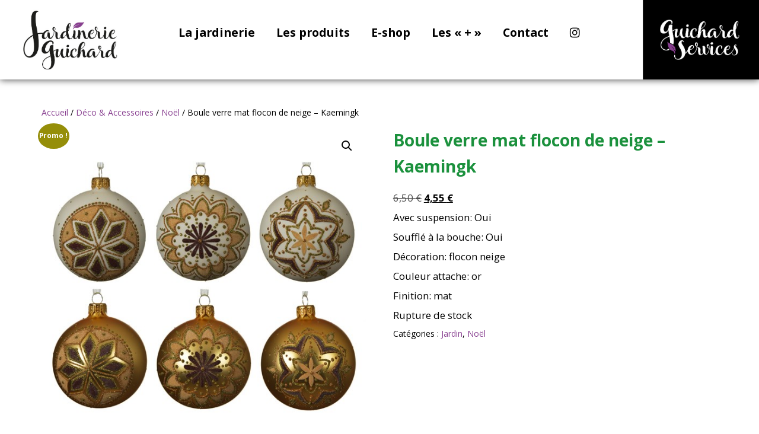

--- FILE ---
content_type: text/html; charset=UTF-8
request_url: https://www.jardinerie-guichard.fr/commande-en-ligne/boule-verre-mat-flocon-de-neige-kaemingk/
body_size: 13402
content:
<!DOCTYPE html>
<html lang="fr-FR" class="no-js">
    <head>
        <meta charset="UTF-8" />
        <meta name="viewport" content="width=device-width" />
        <title>Boule verre mat flocon de neige - Kaemingk - Jardinerie Guichard Biarritz</title>
        <link rel="profile" href="http://gmpg.org/xfn/11" />
        <!--<link rel="pingback" href="https://www.jardinerie-guichard.fr/xmlrpc.php" />-->
                <!--[if lt IE 9]>
        <script src="https://www.jardinerie-guichard.fr/wp-content/themes/jardinerie-guichard-biarritz/js/html5.js" type="text/javascript"></script>
        <![endif]-->
	    <script>(function(){document.documentElement.className='js'})();</script>

        <!-- Chargement des polices -->
        <link href='https://fonts.googleapis.com/css?family=Open+Sans:400,300,600,700' rel='stylesheet' type='text/css'>
		<link href="https://fonts.googleapis.com/css?family=Dancing+Script:700" rel="stylesheet"> 

        <!-- Chargement du favicon -->
        <link rel="shortcut icon" href="https://www.jardinerie-guichard.fr/wp-content/themes/jardinerie-guichard-biarritz/images/favicon.ico" />

        <meta name='robots' content='index, follow, max-snippet:-1, max-image-preview:large, max-video-preview:-1' />
<script>window._wca = window._wca || [];</script>

	<!-- This site is optimized with the Yoast SEO plugin v26.8 - https://yoast.com/product/yoast-seo-wordpress/ -->
	<link rel="canonical" href="https://www.jardinerie-guichard.fr/commande-en-ligne/boule-verre-mat-flocon-de-neige-kaemingk/" />
	<meta property="og:locale" content="fr_FR" />
	<meta property="og:type" content="article" />
	<meta property="og:title" content="Boule verre mat flocon de neige - Kaemingk - Jardinerie Guichard Biarritz" />
	<meta property="og:description" content="Avec suspension: Oui Soufflé à la bouche: Oui Décoration: flocon neige Couleur attache: or Finition: mat" />
	<meta property="og:url" content="https://www.jardinerie-guichard.fr/commande-en-ligne/boule-verre-mat-flocon-de-neige-kaemingk/" />
	<meta property="og:site_name" content="Jardinerie Guichard Biarritz" />
	<meta property="article:modified_time" content="2026-01-12T10:59:02+00:00" />
	<meta property="og:image" content="https://www.jardinerie-guichard.fr/wp-content/uploads/2021/07/8720093896251.jpg" />
	<meta property="og:image:width" content="600" />
	<meta property="og:image:height" content="600" />
	<meta property="og:image:type" content="image/jpeg" />
	<meta name="twitter:card" content="summary_large_image" />
	<script type="application/ld+json" class="yoast-schema-graph">{"@context":"https://schema.org","@graph":[{"@type":"WebPage","@id":"https://www.jardinerie-guichard.fr/commande-en-ligne/boule-verre-mat-flocon-de-neige-kaemingk/","url":"https://www.jardinerie-guichard.fr/commande-en-ligne/boule-verre-mat-flocon-de-neige-kaemingk/","name":"Boule verre mat flocon de neige - Kaemingk - Jardinerie Guichard Biarritz","isPartOf":{"@id":"https://www.jardinerie-guichard.fr/#website"},"primaryImageOfPage":{"@id":"https://www.jardinerie-guichard.fr/commande-en-ligne/boule-verre-mat-flocon-de-neige-kaemingk/#primaryimage"},"image":{"@id":"https://www.jardinerie-guichard.fr/commande-en-ligne/boule-verre-mat-flocon-de-neige-kaemingk/#primaryimage"},"thumbnailUrl":"https://www.jardinerie-guichard.fr/wp-content/uploads/2021/07/8720093896251.jpg","datePublished":"2021-10-27T14:21:55+00:00","dateModified":"2026-01-12T10:59:02+00:00","breadcrumb":{"@id":"https://www.jardinerie-guichard.fr/commande-en-ligne/boule-verre-mat-flocon-de-neige-kaemingk/#breadcrumb"},"inLanguage":"fr-FR","potentialAction":[{"@type":"ReadAction","target":["https://www.jardinerie-guichard.fr/commande-en-ligne/boule-verre-mat-flocon-de-neige-kaemingk/"]}]},{"@type":"ImageObject","inLanguage":"fr-FR","@id":"https://www.jardinerie-guichard.fr/commande-en-ligne/boule-verre-mat-flocon-de-neige-kaemingk/#primaryimage","url":"https://www.jardinerie-guichard.fr/wp-content/uploads/2021/07/8720093896251.jpg","contentUrl":"https://www.jardinerie-guichard.fr/wp-content/uploads/2021/07/8720093896251.jpg","width":600,"height":600},{"@type":"BreadcrumbList","@id":"https://www.jardinerie-guichard.fr/commande-en-ligne/boule-verre-mat-flocon-de-neige-kaemingk/#breadcrumb","itemListElement":[{"@type":"ListItem","position":1,"name":"Accueil","item":"https://www.jardinerie-guichard.fr/"},{"@type":"ListItem","position":2,"name":"Boutique en ligne","item":"https://www.jardinerie-guichard.fr/e-shop/"},{"@type":"ListItem","position":3,"name":"Boule verre mat flocon de neige &#8211; Kaemingk"}]},{"@type":"WebSite","@id":"https://www.jardinerie-guichard.fr/#website","url":"https://www.jardinerie-guichard.fr/","name":"Jardinerie Guichard Biarritz","description":"","potentialAction":[{"@type":"SearchAction","target":{"@type":"EntryPoint","urlTemplate":"https://www.jardinerie-guichard.fr/?s={search_term_string}"},"query-input":{"@type":"PropertyValueSpecification","valueRequired":true,"valueName":"search_term_string"}}],"inLanguage":"fr-FR"}]}</script>
	<!-- / Yoast SEO plugin. -->


<meta property="product:price:amount" content="4.55">
<meta property="product:price:currency" content="EUR">
<meta name="dc.title" content="Boule verre mat flocon de neige - Kaemingk - Jardinerie Guichard Biarritz">
<meta name="dc.description" content="Avec suspension: Oui Soufflé à la bouche: Oui Décoration: flocon neige Couleur attache: or Finition: mat">
<meta name="dc.relation" content="https://www.jardinerie-guichard.fr/commande-en-ligne/boule-verre-mat-flocon-de-neige-kaemingk/">
<meta name="dc.source" content="https://www.jardinerie-guichard.fr/">
<meta name="dc.language" content="fr_FR">
<meta name="description" content="Avec suspension: Oui Soufflé à la bouche: Oui Décoration: flocon neige Couleur attache: or Finition: mat">
<meta name="robots" content="index, follow, max-snippet:-1, max-image-preview:large, max-video-preview:-1">
<link rel="canonical" href="https://www.jardinerie-guichard.fr/commande-en-ligne/boule-verre-mat-flocon-de-neige-kaemingk/">
<meta property="og:url" content="https://www.jardinerie-guichard.fr/commande-en-ligne/boule-verre-mat-flocon-de-neige-kaemingk/">
<meta property="og:site_name" content="Jardinerie Guichard Biarritz">
<meta property="og:locale" content="fr_FR">
<meta property="og:type" content="product">
<meta property="article:author" content="">
<meta property="article:publisher" content="">
<meta property="og:title" content="Boule verre mat flocon de neige - Kaemingk - Jardinerie Guichard Biarritz">
<meta property="og:description" content="Avec suspension: Oui Soufflé à la bouche: Oui Décoration: flocon neige Couleur attache: or Finition: mat">
<meta property="og:image" content="https://www.jardinerie-guichard.fr/wp-content/uploads/2021/07/8720093896251.jpg">
<meta property="og:image:secure_url" content="https://www.jardinerie-guichard.fr/wp-content/uploads/2021/07/8720093896251.jpg">
<meta property="og:image:width" content="600">
<meta property="og:image:height" content="600">
<meta property="fb:pages" content="">
<meta property="fb:admins" content="">
<meta property="fb:app_id" content="">
<meta name="twitter:card" content="summary">
<meta name="twitter:site" content="">
<meta name="twitter:creator" content="">
<meta name="twitter:title" content="Boule verre mat flocon de neige - Kaemingk - Jardinerie Guichard Biarritz">
<meta name="twitter:description" content="Avec suspension: Oui Soufflé à la bouche: Oui Décoration: flocon neige Couleur attache: or Finition: mat">
<meta name="twitter:image" content="https://www.jardinerie-guichard.fr/wp-content/uploads/2021/07/8720093896251.jpg">
<link rel='dns-prefetch' href='//challenges.cloudflare.com' />
<link rel='dns-prefetch' href='//stats.wp.com' />
<link rel='preconnect' href='//c0.wp.com' />
<link rel="alternate" title="oEmbed (JSON)" type="application/json+oembed" href="https://www.jardinerie-guichard.fr/wp-json/oembed/1.0/embed?url=https%3A%2F%2Fwww.jardinerie-guichard.fr%2Fcommande-en-ligne%2Fboule-verre-mat-flocon-de-neige-kaemingk%2F" />
<link rel="alternate" title="oEmbed (XML)" type="text/xml+oembed" href="https://www.jardinerie-guichard.fr/wp-json/oembed/1.0/embed?url=https%3A%2F%2Fwww.jardinerie-guichard.fr%2Fcommande-en-ligne%2Fboule-verre-mat-flocon-de-neige-kaemingk%2F&#038;format=xml" />
<style id='wp-img-auto-sizes-contain-inline-css' type='text/css'>
img:is([sizes=auto i],[sizes^="auto," i]){contain-intrinsic-size:3000px 1500px}
/*# sourceURL=wp-img-auto-sizes-contain-inline-css */
</style>
<link rel='stylesheet' id='woo-cart-weight-blocks-integration-frontend-css' href='https://www.jardinerie-guichard.fr/wp-content/plugins/woo-cart-weight/build/style-index.css?ver=1769511846' type='text/css' media='all' />
<link rel='stylesheet' id='woo-cart-weight-blocks-integration-editor-css' href='https://www.jardinerie-guichard.fr/wp-content/plugins/woo-cart-weight/build/style-index.css?ver=1769511846' type='text/css' media='all' />
<style id='wp-emoji-styles-inline-css' type='text/css'>

	img.wp-smiley, img.emoji {
		display: inline !important;
		border: none !important;
		box-shadow: none !important;
		height: 1em !important;
		width: 1em !important;
		margin: 0 0.07em !important;
		vertical-align: -0.1em !important;
		background: none !important;
		padding: 0 !important;
	}
/*# sourceURL=wp-emoji-styles-inline-css */
</style>
<style id='wp-block-library-inline-css' type='text/css'>
:root{--wp-block-synced-color:#7a00df;--wp-block-synced-color--rgb:122,0,223;--wp-bound-block-color:var(--wp-block-synced-color);--wp-editor-canvas-background:#ddd;--wp-admin-theme-color:#007cba;--wp-admin-theme-color--rgb:0,124,186;--wp-admin-theme-color-darker-10:#006ba1;--wp-admin-theme-color-darker-10--rgb:0,107,160.5;--wp-admin-theme-color-darker-20:#005a87;--wp-admin-theme-color-darker-20--rgb:0,90,135;--wp-admin-border-width-focus:2px}@media (min-resolution:192dpi){:root{--wp-admin-border-width-focus:1.5px}}.wp-element-button{cursor:pointer}:root .has-very-light-gray-background-color{background-color:#eee}:root .has-very-dark-gray-background-color{background-color:#313131}:root .has-very-light-gray-color{color:#eee}:root .has-very-dark-gray-color{color:#313131}:root .has-vivid-green-cyan-to-vivid-cyan-blue-gradient-background{background:linear-gradient(135deg,#00d084,#0693e3)}:root .has-purple-crush-gradient-background{background:linear-gradient(135deg,#34e2e4,#4721fb 50%,#ab1dfe)}:root .has-hazy-dawn-gradient-background{background:linear-gradient(135deg,#faaca8,#dad0ec)}:root .has-subdued-olive-gradient-background{background:linear-gradient(135deg,#fafae1,#67a671)}:root .has-atomic-cream-gradient-background{background:linear-gradient(135deg,#fdd79a,#004a59)}:root .has-nightshade-gradient-background{background:linear-gradient(135deg,#330968,#31cdcf)}:root .has-midnight-gradient-background{background:linear-gradient(135deg,#020381,#2874fc)}:root{--wp--preset--font-size--normal:16px;--wp--preset--font-size--huge:42px}.has-regular-font-size{font-size:1em}.has-larger-font-size{font-size:2.625em}.has-normal-font-size{font-size:var(--wp--preset--font-size--normal)}.has-huge-font-size{font-size:var(--wp--preset--font-size--huge)}.has-text-align-center{text-align:center}.has-text-align-left{text-align:left}.has-text-align-right{text-align:right}.has-fit-text{white-space:nowrap!important}#end-resizable-editor-section{display:none}.aligncenter{clear:both}.items-justified-left{justify-content:flex-start}.items-justified-center{justify-content:center}.items-justified-right{justify-content:flex-end}.items-justified-space-between{justify-content:space-between}.screen-reader-text{border:0;clip-path:inset(50%);height:1px;margin:-1px;overflow:hidden;padding:0;position:absolute;width:1px;word-wrap:normal!important}.screen-reader-text:focus{background-color:#ddd;clip-path:none;color:#444;display:block;font-size:1em;height:auto;left:5px;line-height:normal;padding:15px 23px 14px;text-decoration:none;top:5px;width:auto;z-index:100000}html :where(.has-border-color){border-style:solid}html :where([style*=border-top-color]){border-top-style:solid}html :where([style*=border-right-color]){border-right-style:solid}html :where([style*=border-bottom-color]){border-bottom-style:solid}html :where([style*=border-left-color]){border-left-style:solid}html :where([style*=border-width]){border-style:solid}html :where([style*=border-top-width]){border-top-style:solid}html :where([style*=border-right-width]){border-right-style:solid}html :where([style*=border-bottom-width]){border-bottom-style:solid}html :where([style*=border-left-width]){border-left-style:solid}html :where(img[class*=wp-image-]){height:auto;max-width:100%}:where(figure){margin:0 0 1em}html :where(.is-position-sticky){--wp-admin--admin-bar--position-offset:var(--wp-admin--admin-bar--height,0px)}@media screen and (max-width:600px){html :where(.is-position-sticky){--wp-admin--admin-bar--position-offset:0px}}

/*# sourceURL=wp-block-library-inline-css */
</style><style id='global-styles-inline-css' type='text/css'>
:root{--wp--preset--aspect-ratio--square: 1;--wp--preset--aspect-ratio--4-3: 4/3;--wp--preset--aspect-ratio--3-4: 3/4;--wp--preset--aspect-ratio--3-2: 3/2;--wp--preset--aspect-ratio--2-3: 2/3;--wp--preset--aspect-ratio--16-9: 16/9;--wp--preset--aspect-ratio--9-16: 9/16;--wp--preset--color--black: #000000;--wp--preset--color--cyan-bluish-gray: #abb8c3;--wp--preset--color--white: #ffffff;--wp--preset--color--pale-pink: #f78da7;--wp--preset--color--vivid-red: #cf2e2e;--wp--preset--color--luminous-vivid-orange: #ff6900;--wp--preset--color--luminous-vivid-amber: #fcb900;--wp--preset--color--light-green-cyan: #7bdcb5;--wp--preset--color--vivid-green-cyan: #00d084;--wp--preset--color--pale-cyan-blue: #8ed1fc;--wp--preset--color--vivid-cyan-blue: #0693e3;--wp--preset--color--vivid-purple: #9b51e0;--wp--preset--gradient--vivid-cyan-blue-to-vivid-purple: linear-gradient(135deg,rgb(6,147,227) 0%,rgb(155,81,224) 100%);--wp--preset--gradient--light-green-cyan-to-vivid-green-cyan: linear-gradient(135deg,rgb(122,220,180) 0%,rgb(0,208,130) 100%);--wp--preset--gradient--luminous-vivid-amber-to-luminous-vivid-orange: linear-gradient(135deg,rgb(252,185,0) 0%,rgb(255,105,0) 100%);--wp--preset--gradient--luminous-vivid-orange-to-vivid-red: linear-gradient(135deg,rgb(255,105,0) 0%,rgb(207,46,46) 100%);--wp--preset--gradient--very-light-gray-to-cyan-bluish-gray: linear-gradient(135deg,rgb(238,238,238) 0%,rgb(169,184,195) 100%);--wp--preset--gradient--cool-to-warm-spectrum: linear-gradient(135deg,rgb(74,234,220) 0%,rgb(151,120,209) 20%,rgb(207,42,186) 40%,rgb(238,44,130) 60%,rgb(251,105,98) 80%,rgb(254,248,76) 100%);--wp--preset--gradient--blush-light-purple: linear-gradient(135deg,rgb(255,206,236) 0%,rgb(152,150,240) 100%);--wp--preset--gradient--blush-bordeaux: linear-gradient(135deg,rgb(254,205,165) 0%,rgb(254,45,45) 50%,rgb(107,0,62) 100%);--wp--preset--gradient--luminous-dusk: linear-gradient(135deg,rgb(255,203,112) 0%,rgb(199,81,192) 50%,rgb(65,88,208) 100%);--wp--preset--gradient--pale-ocean: linear-gradient(135deg,rgb(255,245,203) 0%,rgb(182,227,212) 50%,rgb(51,167,181) 100%);--wp--preset--gradient--electric-grass: linear-gradient(135deg,rgb(202,248,128) 0%,rgb(113,206,126) 100%);--wp--preset--gradient--midnight: linear-gradient(135deg,rgb(2,3,129) 0%,rgb(40,116,252) 100%);--wp--preset--font-size--small: 13px;--wp--preset--font-size--medium: 20px;--wp--preset--font-size--large: 36px;--wp--preset--font-size--x-large: 42px;--wp--preset--spacing--20: 0.44rem;--wp--preset--spacing--30: 0.67rem;--wp--preset--spacing--40: 1rem;--wp--preset--spacing--50: 1.5rem;--wp--preset--spacing--60: 2.25rem;--wp--preset--spacing--70: 3.38rem;--wp--preset--spacing--80: 5.06rem;--wp--preset--shadow--natural: 6px 6px 9px rgba(0, 0, 0, 0.2);--wp--preset--shadow--deep: 12px 12px 50px rgba(0, 0, 0, 0.4);--wp--preset--shadow--sharp: 6px 6px 0px rgba(0, 0, 0, 0.2);--wp--preset--shadow--outlined: 6px 6px 0px -3px rgb(255, 255, 255), 6px 6px rgb(0, 0, 0);--wp--preset--shadow--crisp: 6px 6px 0px rgb(0, 0, 0);}:where(.is-layout-flex){gap: 0.5em;}:where(.is-layout-grid){gap: 0.5em;}body .is-layout-flex{display: flex;}.is-layout-flex{flex-wrap: wrap;align-items: center;}.is-layout-flex > :is(*, div){margin: 0;}body .is-layout-grid{display: grid;}.is-layout-grid > :is(*, div){margin: 0;}:where(.wp-block-columns.is-layout-flex){gap: 2em;}:where(.wp-block-columns.is-layout-grid){gap: 2em;}:where(.wp-block-post-template.is-layout-flex){gap: 1.25em;}:where(.wp-block-post-template.is-layout-grid){gap: 1.25em;}.has-black-color{color: var(--wp--preset--color--black) !important;}.has-cyan-bluish-gray-color{color: var(--wp--preset--color--cyan-bluish-gray) !important;}.has-white-color{color: var(--wp--preset--color--white) !important;}.has-pale-pink-color{color: var(--wp--preset--color--pale-pink) !important;}.has-vivid-red-color{color: var(--wp--preset--color--vivid-red) !important;}.has-luminous-vivid-orange-color{color: var(--wp--preset--color--luminous-vivid-orange) !important;}.has-luminous-vivid-amber-color{color: var(--wp--preset--color--luminous-vivid-amber) !important;}.has-light-green-cyan-color{color: var(--wp--preset--color--light-green-cyan) !important;}.has-vivid-green-cyan-color{color: var(--wp--preset--color--vivid-green-cyan) !important;}.has-pale-cyan-blue-color{color: var(--wp--preset--color--pale-cyan-blue) !important;}.has-vivid-cyan-blue-color{color: var(--wp--preset--color--vivid-cyan-blue) !important;}.has-vivid-purple-color{color: var(--wp--preset--color--vivid-purple) !important;}.has-black-background-color{background-color: var(--wp--preset--color--black) !important;}.has-cyan-bluish-gray-background-color{background-color: var(--wp--preset--color--cyan-bluish-gray) !important;}.has-white-background-color{background-color: var(--wp--preset--color--white) !important;}.has-pale-pink-background-color{background-color: var(--wp--preset--color--pale-pink) !important;}.has-vivid-red-background-color{background-color: var(--wp--preset--color--vivid-red) !important;}.has-luminous-vivid-orange-background-color{background-color: var(--wp--preset--color--luminous-vivid-orange) !important;}.has-luminous-vivid-amber-background-color{background-color: var(--wp--preset--color--luminous-vivid-amber) !important;}.has-light-green-cyan-background-color{background-color: var(--wp--preset--color--light-green-cyan) !important;}.has-vivid-green-cyan-background-color{background-color: var(--wp--preset--color--vivid-green-cyan) !important;}.has-pale-cyan-blue-background-color{background-color: var(--wp--preset--color--pale-cyan-blue) !important;}.has-vivid-cyan-blue-background-color{background-color: var(--wp--preset--color--vivid-cyan-blue) !important;}.has-vivid-purple-background-color{background-color: var(--wp--preset--color--vivid-purple) !important;}.has-black-border-color{border-color: var(--wp--preset--color--black) !important;}.has-cyan-bluish-gray-border-color{border-color: var(--wp--preset--color--cyan-bluish-gray) !important;}.has-white-border-color{border-color: var(--wp--preset--color--white) !important;}.has-pale-pink-border-color{border-color: var(--wp--preset--color--pale-pink) !important;}.has-vivid-red-border-color{border-color: var(--wp--preset--color--vivid-red) !important;}.has-luminous-vivid-orange-border-color{border-color: var(--wp--preset--color--luminous-vivid-orange) !important;}.has-luminous-vivid-amber-border-color{border-color: var(--wp--preset--color--luminous-vivid-amber) !important;}.has-light-green-cyan-border-color{border-color: var(--wp--preset--color--light-green-cyan) !important;}.has-vivid-green-cyan-border-color{border-color: var(--wp--preset--color--vivid-green-cyan) !important;}.has-pale-cyan-blue-border-color{border-color: var(--wp--preset--color--pale-cyan-blue) !important;}.has-vivid-cyan-blue-border-color{border-color: var(--wp--preset--color--vivid-cyan-blue) !important;}.has-vivid-purple-border-color{border-color: var(--wp--preset--color--vivid-purple) !important;}.has-vivid-cyan-blue-to-vivid-purple-gradient-background{background: var(--wp--preset--gradient--vivid-cyan-blue-to-vivid-purple) !important;}.has-light-green-cyan-to-vivid-green-cyan-gradient-background{background: var(--wp--preset--gradient--light-green-cyan-to-vivid-green-cyan) !important;}.has-luminous-vivid-amber-to-luminous-vivid-orange-gradient-background{background: var(--wp--preset--gradient--luminous-vivid-amber-to-luminous-vivid-orange) !important;}.has-luminous-vivid-orange-to-vivid-red-gradient-background{background: var(--wp--preset--gradient--luminous-vivid-orange-to-vivid-red) !important;}.has-very-light-gray-to-cyan-bluish-gray-gradient-background{background: var(--wp--preset--gradient--very-light-gray-to-cyan-bluish-gray) !important;}.has-cool-to-warm-spectrum-gradient-background{background: var(--wp--preset--gradient--cool-to-warm-spectrum) !important;}.has-blush-light-purple-gradient-background{background: var(--wp--preset--gradient--blush-light-purple) !important;}.has-blush-bordeaux-gradient-background{background: var(--wp--preset--gradient--blush-bordeaux) !important;}.has-luminous-dusk-gradient-background{background: var(--wp--preset--gradient--luminous-dusk) !important;}.has-pale-ocean-gradient-background{background: var(--wp--preset--gradient--pale-ocean) !important;}.has-electric-grass-gradient-background{background: var(--wp--preset--gradient--electric-grass) !important;}.has-midnight-gradient-background{background: var(--wp--preset--gradient--midnight) !important;}.has-small-font-size{font-size: var(--wp--preset--font-size--small) !important;}.has-medium-font-size{font-size: var(--wp--preset--font-size--medium) !important;}.has-large-font-size{font-size: var(--wp--preset--font-size--large) !important;}.has-x-large-font-size{font-size: var(--wp--preset--font-size--x-large) !important;}
/*# sourceURL=global-styles-inline-css */
</style>

<style id='classic-theme-styles-inline-css' type='text/css'>
/*! This file is auto-generated */
.wp-block-button__link{color:#fff;background-color:#32373c;border-radius:9999px;box-shadow:none;text-decoration:none;padding:calc(.667em + 2px) calc(1.333em + 2px);font-size:1.125em}.wp-block-file__button{background:#32373c;color:#fff;text-decoration:none}
/*# sourceURL=/wp-includes/css/classic-themes.min.css */
</style>
<link rel='stylesheet' id='photoswipe-css' href='https://c0.wp.com/p/woocommerce/10.4.3/assets/css/photoswipe/photoswipe.min.css' type='text/css' media='all' />
<link rel='stylesheet' id='photoswipe-default-skin-css' href='https://c0.wp.com/p/woocommerce/10.4.3/assets/css/photoswipe/default-skin/default-skin.min.css' type='text/css' media='all' />
<link rel='stylesheet' id='woocommerce-layout-css' href='https://c0.wp.com/p/woocommerce/10.4.3/assets/css/woocommerce-layout.css' type='text/css' media='all' />
<style id='woocommerce-layout-inline-css' type='text/css'>

	.infinite-scroll .woocommerce-pagination {
		display: none;
	}
/*# sourceURL=woocommerce-layout-inline-css */
</style>
<link rel='stylesheet' id='woocommerce-smallscreen-css' href='https://c0.wp.com/p/woocommerce/10.4.3/assets/css/woocommerce-smallscreen.css' type='text/css' media='only screen and (max-width: 768px)' />
<link rel='stylesheet' id='woocommerce-general-css' href='https://c0.wp.com/p/woocommerce/10.4.3/assets/css/woocommerce.css' type='text/css' media='all' />
<style id='woocommerce-inline-inline-css' type='text/css'>
.woocommerce form .form-row .required { visibility: visible; }
/*# sourceURL=woocommerce-inline-inline-css */
</style>
<link rel='stylesheet' id='aws-style-css' href='https://www.jardinerie-guichard.fr/wp-content/plugins/advanced-woo-search-pro/assets/css/common.css?ver=1.33' type='text/css' media='all' />
<link rel='stylesheet' id='bootstrap_css-css' href='https://www.jardinerie-guichard.fr/wp-content/themes/jardinerie-guichard-biarritz/bootstrap/css/bootstrap.min.css?ver=3.3.7' type='text/css' media='screen' />
<link rel='stylesheet' id='fancybox_style-css' href='https://www.jardinerie-guichard.fr/wp-content/themes/jardinerie-guichard-biarritz/js/js-fancybox/jquery.fancybox.css?ver=2.1.5' type='text/css' media='screen' />
<link rel='stylesheet' id='owl-carousel_style-css' href='https://www.jardinerie-guichard.fr/wp-content/themes/jardinerie-guichard-biarritz/js/owl-carousel/owl.carousel.min.css?ver=2.2.1' type='text/css' media='screen' />
<link rel='stylesheet' id='theme_style-css' href='https://www.jardinerie-guichard.fr/wp-content/themes/jardinerie-guichard-biarritz/style.css?ver=1.0' type='text/css' media='screen' />
<link rel='stylesheet' id='font-awesome-css' href='https://www.jardinerie-guichard.fr/wp-content/themes/jardinerie-guichard-biarritz/css/font-awesome.min.css?ver=4.7.0' type='text/css' media='all' />
<script type="text/javascript" src="https://c0.wp.com/c/6.9/wp-includes/js/jquery/jquery.min.js" id="jquery-core-js"></script>
<script type="text/javascript" src="https://c0.wp.com/c/6.9/wp-includes/js/jquery/jquery-migrate.min.js" id="jquery-migrate-js"></script>
<script type="text/javascript" src="https://www.jardinerie-guichard.fr/wp-content/plugins/itro-popup/scripts/itro-scripts.js?ver=6.9" id="itro-scripts-js"></script>
<script type="text/javascript" src="https://c0.wp.com/p/woocommerce/10.4.3/assets/js/jquery-blockui/jquery.blockUI.min.js" id="wc-jquery-blockui-js" defer="defer" data-wp-strategy="defer"></script>
<script type="text/javascript" id="wc-add-to-cart-js-extra">
/* <![CDATA[ */
var wc_add_to_cart_params = {"ajax_url":"/wp-admin/admin-ajax.php","wc_ajax_url":"/?wc-ajax=%%endpoint%%","i18n_view_cart":"Voir le panier","cart_url":"https://www.jardinerie-guichard.fr/panier/","is_cart":"","cart_redirect_after_add":"no"};
//# sourceURL=wc-add-to-cart-js-extra
/* ]]> */
</script>
<script type="text/javascript" src="https://c0.wp.com/p/woocommerce/10.4.3/assets/js/frontend/add-to-cart.min.js" id="wc-add-to-cart-js" defer="defer" data-wp-strategy="defer"></script>
<script type="text/javascript" src="https://c0.wp.com/p/woocommerce/10.4.3/assets/js/zoom/jquery.zoom.min.js" id="wc-zoom-js" defer="defer" data-wp-strategy="defer"></script>
<script type="text/javascript" src="https://c0.wp.com/p/woocommerce/10.4.3/assets/js/flexslider/jquery.flexslider.min.js" id="wc-flexslider-js" defer="defer" data-wp-strategy="defer"></script>
<script type="text/javascript" src="https://c0.wp.com/p/woocommerce/10.4.3/assets/js/photoswipe/photoswipe.min.js" id="wc-photoswipe-js" defer="defer" data-wp-strategy="defer"></script>
<script type="text/javascript" src="https://c0.wp.com/p/woocommerce/10.4.3/assets/js/photoswipe/photoswipe-ui-default.min.js" id="wc-photoswipe-ui-default-js" defer="defer" data-wp-strategy="defer"></script>
<script type="text/javascript" id="wc-single-product-js-extra">
/* <![CDATA[ */
var wc_single_product_params = {"i18n_required_rating_text":"Veuillez s\u00e9lectionner une note","i18n_rating_options":["1\u00a0\u00e9toile sur 5","2\u00a0\u00e9toiles sur 5","3\u00a0\u00e9toiles sur 5","4\u00a0\u00e9toiles sur 5","5\u00a0\u00e9toiles sur 5"],"i18n_product_gallery_trigger_text":"Voir la galerie d\u2019images en plein \u00e9cran","review_rating_required":"yes","flexslider":{"rtl":false,"animation":"slide","smoothHeight":true,"directionNav":false,"controlNav":"thumbnails","slideshow":false,"animationSpeed":500,"animationLoop":false,"allowOneSlide":false},"zoom_enabled":"1","zoom_options":[],"photoswipe_enabled":"1","photoswipe_options":{"shareEl":false,"closeOnScroll":false,"history":false,"hideAnimationDuration":0,"showAnimationDuration":0},"flexslider_enabled":"1"};
//# sourceURL=wc-single-product-js-extra
/* ]]> */
</script>
<script type="text/javascript" src="https://c0.wp.com/p/woocommerce/10.4.3/assets/js/frontend/single-product.min.js" id="wc-single-product-js" defer="defer" data-wp-strategy="defer"></script>
<script type="text/javascript" src="https://c0.wp.com/p/woocommerce/10.4.3/assets/js/js-cookie/js.cookie.min.js" id="wc-js-cookie-js" defer="defer" data-wp-strategy="defer"></script>
<script type="text/javascript" id="woocommerce-js-extra">
/* <![CDATA[ */
var woocommerce_params = {"ajax_url":"/wp-admin/admin-ajax.php","wc_ajax_url":"/?wc-ajax=%%endpoint%%","i18n_password_show":"Afficher le mot de passe","i18n_password_hide":"Masquer le mot de passe"};
//# sourceURL=woocommerce-js-extra
/* ]]> */
</script>
<script type="text/javascript" src="https://c0.wp.com/p/woocommerce/10.4.3/assets/js/frontend/woocommerce.min.js" id="woocommerce-js" defer="defer" data-wp-strategy="defer"></script>
<script type="text/javascript" src="https://www.jardinerie-guichard.fr/wp-content/themes/jardinerie-guichard-biarritz/bootstrap/js/bootstrap.min.js?ver=3.3.7" id="bootstrap_js-js"></script>
<script type="text/javascript" src="https://www.jardinerie-guichard.fr/wp-content/themes/jardinerie-guichard-biarritz/js/owl-carousel/owl.carousel.min.js?ver=2.2.1" id="owl-carousel-js"></script>
<script type="text/javascript" src="https://stats.wp.com/s-202606.js" id="woocommerce-analytics-js" defer="defer" data-wp-strategy="defer"></script>
<link rel="https://api.w.org/" href="https://www.jardinerie-guichard.fr/wp-json/" /><link rel="alternate" title="JSON" type="application/json" href="https://www.jardinerie-guichard.fr/wp-json/wp/v2/product/7748" /><link rel="EditURI" type="application/rsd+xml" title="RSD" href="https://www.jardinerie-guichard.fr/xmlrpc.php?rsd" />
<link rel='shortlink' href='https://www.jardinerie-guichard.fr/?p=7748' />
	<style>img#wpstats{display:none}</style>
			<noscript><style>.woocommerce-product-gallery{ opacity: 1 !important; }</style></noscript>
	    <link rel='stylesheet' id='wc-blocks-style-css' href='https://c0.wp.com/p/woocommerce/10.4.3/assets/client/blocks/wc-blocks.css' type='text/css' media='all' />
</head>	
    <body class="wp-singular product-template-default single single-product postid-7748 wp-theme-jardinerie-guichard-biarritz theme-jardinerie-guichard-biarritz woocommerce woocommerce-page woocommerce-no-js">
		<a href="#" id="topPage" class="retour-haut" title="Retour en haut du site">		
			<i class="fa fa-angle-up" aria-hidden="true"></i>
		</a>		
			    <header class="fixe">
			<!--<div class="top-header">
				La jardinerie sera fermée pour congés du 25 décembre 2024 au 5 janvier 2025 inclus.
			</div>-->
			<div class="sub-header">
			
				<div class="col-lg-2 col-md-2 col-sm-2 col-xs-5 logo">
					<a href="https://www.jardinerie-guichard.fr/" title="Jardinerie Guichard Biarritz" rel="home">
						<img src="https://www.jardinerie-guichard.fr/wp-content/themes/jardinerie-guichard-biarritz/images/logo-jardinerie-guichard-biarritz.jpg" alt="Jardinerie Guichard Biarritz" class="img-responsive"/>
					</a>
				</div>
				<div class="col-lg-8 col-md-8 col-sm-8 col-xs-12 menu">
					<nav class="navbar navbar-default">
						<div class="container-fluid">
							<!-- Bouton du menu pour mobile -->
							<div class="navbar-header">
								<button type="button" class="navbar-toggle collapsed" data-toggle="collapse" data-target="#menu-header">
									<span class="sr-only">Toggle navigation</span>
									<span class="icon-bar"></span>
									<span class="icon-bar"></span>
									<span class="icon-bar"></span>
								</button>
								<span class="navbar-brand"></span>
							</div>							
							<div class="collapse navbar-collapse" id="menu-header">
								<ul id="menu-principal" class="nav navbar-nav"><li id="menu-item-2304" class="menu-item menu-item-type-post_type menu-item-object-page menu-item-2304"><a href="https://www.jardinerie-guichard.fr/la-jardinerie/">La jardinerie</a></li>
<li id="menu-item-2305" class="menu-item menu-item-type-custom menu-item-object-custom menu-item-has-children menu-item-2305 dropdown"><a href="#" data-toggle="dropdown" class="dropdown-toggle" aria-haspopup="true">Les produits <span class="caret"></span></a>
<ul role="menu" class=" dropdown-menu">
	<li id="menu-item-4790" class="menu-item menu-item-type-post_type menu-item-object-page current_page_parent menu-item-4790"><a href="https://www.jardinerie-guichard.fr/e-shop/">Boutique en ligne</a></li>
	<li id="menu-item-2308" class="menu-item menu-item-type-post_type menu-item-object-produit menu-item-2308"><a href="https://www.jardinerie-guichard.fr/produit/plantes/">Plantes</a></li>
	<li id="menu-item-2307" class="menu-item menu-item-type-post_type menu-item-object-produit menu-item-2307"><a href="https://www.jardinerie-guichard.fr/produit/petit-jardinage/">Petit jardinage</a></li>
	<li id="menu-item-2309" class="menu-item menu-item-type-post_type menu-item-object-produit menu-item-2309"><a href="https://www.jardinerie-guichard.fr/produit/poterie/">Poterie</a></li>
	<li id="menu-item-2704" class="menu-item menu-item-type-post_type menu-item-object-produit menu-item-2704"><a href="https://www.jardinerie-guichard.fr/produit/deco/">Déco</a></li>
	<li id="menu-item-2673" class="menu-item menu-item-type-post_type menu-item-object-produit menu-item-2673"><a href="https://www.jardinerie-guichard.fr/produit/loisirs-creatifs/">Loisirs créatifs</a></li>
</ul>
</li>
<li id="menu-item-4789" class="menu-item menu-item-type-post_type menu-item-object-page menu-item-has-children current_page_parent menu-item-4789 dropdown"><a href="#" data-toggle="dropdown" class="dropdown-toggle" aria-haspopup="true">E-shop <span class="caret"></span></a>
<ul role="menu" class=" dropdown-menu">
	<li id="menu-item-6189" class="menu-item menu-item-type-post_type menu-item-object-page current_page_parent menu-item-6189"><a href="https://www.jardinerie-guichard.fr/e-shop/">Les produits</a></li>
	<li id="menu-item-12942" class="menu-item menu-item-type-post_type menu-item-object-page menu-item-12942"><a href="https://www.jardinerie-guichard.fr/sinscrire-a-la-newsletter-et-beneficier-de-10-de-reduction/">S’inscrire à la newsletter et bénéficier de 10% de réduction</a></li>
	<li id="menu-item-6186" class="menu-item menu-item-type-post_type menu-item-object-page menu-item-6186"><a href="https://www.jardinerie-guichard.fr/mon-compte/">Mon compte</a></li>
	<li id="menu-item-6188" class="menu-item menu-item-type-post_type menu-item-object-page menu-item-6188"><a href="https://www.jardinerie-guichard.fr/panier/">Panier</a></li>
</ul>
</li>
<li id="menu-item-2303" class="menu-item menu-item-type-post_type menu-item-object-page menu-item-2303"><a href="https://www.jardinerie-guichard.fr/les/">Les « + »</a></li>
<li id="menu-item-25" class="menu-item menu-item-type-post_type menu-item-object-page menu-item-25"><a href="https://www.jardinerie-guichard.fr/contact/">Contact</a></li>
<li id="menu-item-2314" class="mobile-only menu-item menu-item-type-post_type menu-item-object-page menu-item-2314"><a href="https://www.jardinerie-guichard.fr/guichard-services/">Guichard Services</a></li>
<li id="menu-item-9387" class="menu-item menu-item-type-custom menu-item-object-custom menu-item-9387"><a target="_blank" href="https://instagram.com/jardinerie_guichard?igshid=YmMyMTA2M2Y="><i class="fa fa-instagram" aria-hidden="true"></i></a></li>
</ul>							</div><!-- /.navbar-collapse -->
						</div><!-- /.container-fluid -->
					</nav><!-- /nav -->
				</div>
				<div class="col-lg-2 col-md-2 col-sm-2 col-xs-0 no-padding-right">
					<a class="guichard-services" href="https://www.jardinerie-guichard.fr/guichard-services/">
						<img class="img-responsive" src="https://www.jardinerie-guichard.fr/wp-content/themes/jardinerie-guichard-biarritz/images/logo-guichard-services.jpg" alt="Guichard Services"/>
					</a>
				</div>
				<div class="clear-left"></div>				
			</div>
		</header><!-- /header -->
				
		
	    <div id="main" class="wrapper">
	<div id="content" class="container"><nav class="woocommerce-breadcrumb" aria-label="Breadcrumb"><a href="https://www.jardinerie-guichard.fr">Accueil</a>&nbsp;&#47;&nbsp;<a href="https://www.jardinerie-guichard.fr/categorie-produit/decoration/">Déco &amp; Accessoires</a>&nbsp;&#47;&nbsp;<a href="https://www.jardinerie-guichard.fr/categorie-produit/decoration/deco-et-jardin-noel/">Noël</a>&nbsp;&#47;&nbsp;Boule verre mat flocon de neige &#8211; Kaemingk</nav>
					
			<div class="woocommerce-notices-wrapper"></div><div id="product-7748" class="product type-product post-7748 status-publish first outofstock product_cat-tout-pour-le-jardin product_cat-deco-et-jardin-noel has-post-thumbnail sale taxable shipping-taxable purchasable product-type-simple">

	
	<span class="onsale">Promo !</span>
	<div class="woocommerce-product-gallery woocommerce-product-gallery--with-images woocommerce-product-gallery--columns-4 images" data-columns="4" style="opacity: 0; transition: opacity .25s ease-in-out;">
	<div class="woocommerce-product-gallery__wrapper">
		<div data-thumb="https://www.jardinerie-guichard.fr/wp-content/uploads/2021/07/8720093896251-100x100.jpg" data-thumb-alt="Boule verre mat flocon de neige - Kaemingk" data-thumb-srcset="https://www.jardinerie-guichard.fr/wp-content/uploads/2021/07/8720093896251-100x100.jpg 100w, https://www.jardinerie-guichard.fr/wp-content/uploads/2021/07/8720093896251.jpg 600w, https://www.jardinerie-guichard.fr/wp-content/uploads/2021/07/8720093896251-250x250.jpg 250w, https://www.jardinerie-guichard.fr/wp-content/uploads/2021/07/8720093896251-300x300.jpg 300w"  data-thumb-sizes="(max-width: 100px) 100vw, 100px" class="woocommerce-product-gallery__image"><a href="https://www.jardinerie-guichard.fr/wp-content/uploads/2021/07/8720093896251.jpg"><img width="600" height="600" src="https://www.jardinerie-guichard.fr/wp-content/uploads/2021/07/8720093896251.jpg" class="wp-post-image" alt="Boule verre mat flocon de neige - Kaemingk" data-caption="" data-src="https://www.jardinerie-guichard.fr/wp-content/uploads/2021/07/8720093896251.jpg" data-large_image="https://www.jardinerie-guichard.fr/wp-content/uploads/2021/07/8720093896251.jpg" data-large_image_width="600" data-large_image_height="600" decoding="async" fetchpriority="high" srcset="https://www.jardinerie-guichard.fr/wp-content/uploads/2021/07/8720093896251.jpg 600w, https://www.jardinerie-guichard.fr/wp-content/uploads/2021/07/8720093896251-250x250.jpg 250w, https://www.jardinerie-guichard.fr/wp-content/uploads/2021/07/8720093896251-300x300.jpg 300w, https://www.jardinerie-guichard.fr/wp-content/uploads/2021/07/8720093896251-100x100.jpg 100w" sizes="(max-width: 600px) 100vw, 600px" /></a></div>	</div>
</div>

	<div class="summary entry-summary">
		<h1 class="product_title entry-title">Boule verre mat flocon de neige &#8211; Kaemingk</h1><p class="price"><del aria-hidden="true"><span class="woocommerce-Price-amount amount"><bdi>6,50&nbsp;<span class="woocommerce-Price-currencySymbol">&euro;</span></bdi></span></del> <span class="screen-reader-text">Le prix initial était : 6,50&nbsp;&euro;.</span><ins aria-hidden="true"><span class="woocommerce-Price-amount amount"><bdi>4,55&nbsp;<span class="woocommerce-Price-currencySymbol">&euro;</span></bdi></span></ins><span class="screen-reader-text">Le prix actuel est : 4,55&nbsp;&euro;.</span></p>
<div class="woocommerce-product-details__short-description">
	<p>Avec suspension: Oui</p>
<p>Soufflé à la bouche: Oui</p>
<p>Décoration: flocon neige</p>
<p>Couleur attache: or</p>
<p>Finition: mat</p>
</div>
<p class="stock out-of-stock">Rupture de stock</p>
<div class="product_meta">

	
	
	<span class="posted_in">Catégories : <a href="https://www.jardinerie-guichard.fr/categorie-produit/tout-pour-le-jardin/" rel="tag">Jardin</a>, <a href="https://www.jardinerie-guichard.fr/categorie-produit/decoration/deco-et-jardin-noel/" rel="tag">Noël</a></span>
	
	
</div>
	</div>
	<div class="clear-both"></div>

	
	<div class="woocommerce-tabs wc-tabs-wrapper">
		<ul class="tabs wc-tabs" role="tablist">
							<li role="presentation" class="additional_information_tab" id="tab-title-additional_information">
					<a href="#tab-additional_information" role="tab" aria-controls="tab-additional_information">
						Informations complémentaires					</a>
				</li>
					</ul>
					<div class="woocommerce-Tabs-panel woocommerce-Tabs-panel--additional_information panel entry-content wc-tab" id="tab-additional_information" role="tabpanel" aria-labelledby="tab-title-additional_information">
				
	<h2>Informations complémentaires</h2>

<table class="woocommerce-product-attributes shop_attributes" aria-label="Détails du produit">
			<tr class="woocommerce-product-attributes-item woocommerce-product-attributes-item--weight">
			<th class="woocommerce-product-attributes-item__label" scope="row">Poids</th>
			<td class="woocommerce-product-attributes-item__value">0,03 kg</td>
		</tr>
	</table>
			</div>
		
			</div>


	<section class="related products">

					<h2>Dans la même catégorie</h2>
				<div class="products">

			
					<div class="product product-wrapper col-lg-3 col-md-3 col-sm-3 col-xs-6 no-padding-left padding-right-double">
	<a href="https://www.jardinerie-guichard.fr/commande-en-ligne/copeaux-de-bois-naturel-10-30-50l/" class="woocommerce-LoopProduct-link woocommerce-loop-product__link"><img width="300" height="300" src="https://www.jardinerie-guichard.fr/wp-content/uploads/2020/11/3474520094509-300x300.jpg" class="attachment-woocommerce_thumbnail size-woocommerce_thumbnail" alt="Copeaux de bois naturel 10/30 50L" decoding="async" srcset="https://www.jardinerie-guichard.fr/wp-content/uploads/2020/11/3474520094509-300x300.jpg 300w, https://www.jardinerie-guichard.fr/wp-content/uploads/2020/11/3474520094509-200x200.jpg 200w, https://www.jardinerie-guichard.fr/wp-content/uploads/2020/11/3474520094509-100x100.jpg 100w, https://www.jardinerie-guichard.fr/wp-content/uploads/2020/11/3474520094509.jpg 470w" sizes="(max-width: 300px) 100vw, 300px" /><h2 class="woocommerce-loop-product__title">Copeaux de bois naturel 10/30 50L</h2>
	<span class="price"><span class="woocommerce-Price-amount amount"><bdi>13,90&nbsp;<span class="woocommerce-Price-currencySymbol">&euro;</span></bdi></span></span>
</a></div>

			
					<div class="product product-wrapper col-lg-3 col-md-3 col-sm-3 col-xs-6 no-padding-left padding-right-double">
	<a href="https://www.jardinerie-guichard.fr/commande-en-ligne/bois-de-chauffage-30cm-25dcm3/" class="woocommerce-LoopProduct-link woocommerce-loop-product__link"><img width="300" height="300" src="https://www.jardinerie-guichard.fr/wp-content/uploads/2020/11/33690770000216-300x300.jpg" class="attachment-woocommerce_thumbnail size-woocommerce_thumbnail" alt="Bois de chauffage 30cm 25dcm3" decoding="async" srcset="https://www.jardinerie-guichard.fr/wp-content/uploads/2020/11/33690770000216-300x300.jpg 300w, https://www.jardinerie-guichard.fr/wp-content/uploads/2020/11/33690770000216-200x200.jpg 200w, https://www.jardinerie-guichard.fr/wp-content/uploads/2020/11/33690770000216-100x100.jpg 100w, https://www.jardinerie-guichard.fr/wp-content/uploads/2020/11/33690770000216.jpg 470w" sizes="(max-width: 300px) 100vw, 300px" /><h2 class="woocommerce-loop-product__title">Bois de chauffage 30cm 25dcm3</h2>
	<span class="price"><span class="woocommerce-Price-amount amount"><bdi>12,00&nbsp;<span class="woocommerce-Price-currencySymbol">&euro;</span></bdi></span></span>
</a></div>

			
					<div class="product product-wrapper col-lg-3 col-md-3 col-sm-3 col-xs-6 no-padding-left padding-right-double">
	<a href="https://www.jardinerie-guichard.fr/commande-en-ligne/toile-de-paillage-1m65-130g-m2/" class="woocommerce-LoopProduct-link woocommerce-loop-product__link"><img width="300" height="300" src="https://www.jardinerie-guichard.fr/wp-content/uploads/2020/11/6543210068438-300x300.jpg" class="attachment-woocommerce_thumbnail size-woocommerce_thumbnail" alt="Toile de paillage 1m65 130g/m2" decoding="async" loading="lazy" srcset="https://www.jardinerie-guichard.fr/wp-content/uploads/2020/11/6543210068438-300x300.jpg 300w, https://www.jardinerie-guichard.fr/wp-content/uploads/2020/11/6543210068438-200x200.jpg 200w, https://www.jardinerie-guichard.fr/wp-content/uploads/2020/11/6543210068438-100x100.jpg 100w" sizes="auto, (max-width: 300px) 100vw, 300px" /><h2 class="woocommerce-loop-product__title">Toile de paillage 1m65 130g/m2</h2>
	<span class="price"><span class="woocommerce-Price-amount amount"><bdi>3,00&nbsp;<span class="woocommerce-Price-currencySymbol">&euro;</span></bdi></span></span>
</a></div>

			
					<div class="product product-wrapper col-lg-3 col-md-3 col-sm-3 col-xs-6 no-padding-left padding-right-double">
	<a href="https://www.jardinerie-guichard.fr/commande-en-ligne/cuvier-contemporain-53x52/" class="woocommerce-LoopProduct-link woocommerce-loop-product__link"><img width="300" height="300" src="https://www.jardinerie-guichard.fr/wp-content/uploads/2020/11/3533681004694-300x300.jpg" class="attachment-woocommerce_thumbnail size-woocommerce_thumbnail" alt="CUVIER contemporain 53x52" decoding="async" loading="lazy" srcset="https://www.jardinerie-guichard.fr/wp-content/uploads/2020/11/3533681004694-300x300.jpg 300w, https://www.jardinerie-guichard.fr/wp-content/uploads/2020/11/3533681004694-200x200.jpg 200w, https://www.jardinerie-guichard.fr/wp-content/uploads/2020/11/3533681004694-100x100.jpg 100w" sizes="auto, (max-width: 300px) 100vw, 300px" /><h2 class="woocommerce-loop-product__title">CUVIER contemporain 53&#215;52 &#8211; Goicoechea</h2>
	<span class="price"><span class="woocommerce-Price-amount amount"><bdi>139,00&nbsp;<span class="woocommerce-Price-currencySymbol">&euro;</span></bdi></span></span>
</a></div>

			
		</div>

	</section>
	</div>


		
	</div>
	
        </div><!-- #main .wrapper -->
        <div class="clear-left"></div>

        <!-- Pied de page -->
        <footer>
            <div class="menu-footer">
                <div class="menu-pied-de-page-container"><ul id="menu-pied-de-page" class="menu"><li id="menu-item-32" class="menu-item menu-item-type-post_type menu-item-object-page menu-item-privacy-policy menu-item-32"><a rel="privacy-policy" href="https://www.jardinerie-guichard.fr/mentions-legales/">Mentions légales</a></li>
<li id="menu-item-33" class="menu-item menu-item-type-post_type menu-item-object-page menu-item-33"><a href="https://www.jardinerie-guichard.fr/contact/">Contact</a></li>
<li id="menu-item-34" class="menu-item menu-item-type-post_type menu-item-object-page menu-item-34"><a href="https://www.jardinerie-guichard.fr/plan-du-site/">Plan du site</a></li>
<li id="menu-item-2466" class="menu-item menu-item-type-custom menu-item-object-custom menu-item-2466"><a href="#">Jardinerie Guichard Biarritz © 2018</a></li>
<li id="menu-item-10741" class="menu-item menu-item-type-post_type menu-item-object-page menu-item-10741"><a href="https://www.jardinerie-guichard.fr/politique-de-cookies-ue/">Politique de cookies (UE)</a></li>
</ul></div>				
				<div class="logo-rezo21">
					<a href="https://www.komcom.fr" rel="nofollow" target="_blank">Design Graphique : Komcom</a> | <a href="http://www.rezo21.net" rel="nofollow" target="_blank" title="REZO 21, créateur de sites Internet au Pays basque">Développement technique : REZO 21</a>
				</div>
                <div class="clear-both"></div>
            </div>
        </footer>

        <script type="text/javascript">
            jQuery(document).ready(function($) {
                $(".entry-content img").addClass("img-responsive"); // On rend Reponsive Design les images du contenu
            });
			
			// Gestion du bouton permettant de revenir en haut de page
			jQuery(document).ready(function($){
				$('#topPage').hide();
				$(function(){
					$(window).scroll(function(){
						if($(this).scrollTop() > 100)
						{
							if($('#topPage').is(":hidden"))
							{
								$('#topPage').fadeIn();
							}
						}
						else
						{
							$('#topPage').fadeOut();
						}
					});
				});
				$('#topPage').click(function(){
					$('body,html').animate({
						scrollTop: 0
					}, 300);
					return false;
				});
				$('.woocommerce-cart #coupon_code').addClass('form-control');
				$('.woocommerce-account input[type=text]').addClass('form-control');
				$('.woocommerce-account input[type=email]').addClass('form-control');
				$('.woocommerce-account input[type=password]').addClass('form-control');
				$('.woocommerce-ordering .orderby').addClass('form-control');
				$('.woocommerce .quantity .qty').addClass('form-control');
				$('.woocommerce-checkout input[type=text]').addClass('form-control');
				$('.woocommerce-checkout input[type=tel]').addClass('form-control');
				$('.woocommerce-checkout input[type=email]').addClass('form-control');
				$('.woocommerce-checkout input[type=password]').addClass('form-control');
				$('.woocommerce-checkout textarea').addClass('form-control');
				$('.woocommerce-checkout select').addClass('form-control');				
				$('.attachment-woocommerce_thumbnail').addClass('img-responsive');
			});
			
        </script>

        <script type="speculationrules">
{"prefetch":[{"source":"document","where":{"and":[{"href_matches":"/*"},{"not":{"href_matches":["/wp-*.php","/wp-admin/*","/wp-content/uploads/*","/wp-content/*","/wp-content/plugins/*","/wp-content/themes/jardinerie-guichard-biarritz/*","/*\\?(.+)"]}},{"not":{"selector_matches":"a[rel~=\"nofollow\"]"}},{"not":{"selector_matches":".no-prefetch, .no-prefetch a"}}]},"eagerness":"conservative"}]}
</script>
<script type="application/ld+json">{"@context":"https://schema.org/","@graph":[{"@context":"https://schema.org/","@type":"BreadcrumbList","itemListElement":[{"@type":"ListItem","position":1,"item":{"name":"Accueil","@id":"https://www.jardinerie-guichard.fr"}},{"@type":"ListItem","position":2,"item":{"name":"D\u00e9co &amp;amp; Accessoires","@id":"https://www.jardinerie-guichard.fr/categorie-produit/decoration/"}},{"@type":"ListItem","position":3,"item":{"name":"No\u00ebl","@id":"https://www.jardinerie-guichard.fr/categorie-produit/decoration/deco-et-jardin-noel/"}},{"@type":"ListItem","position":4,"item":{"name":"Boule verre mat flocon de neige &amp;#8211; Kaemingk","@id":"https://www.jardinerie-guichard.fr/commande-en-ligne/boule-verre-mat-flocon-de-neige-kaemingk/"}}]},{"@context":"https://schema.org/","@type":"Product","@id":"https://www.jardinerie-guichard.fr/commande-en-ligne/boule-verre-mat-flocon-de-neige-kaemingk/#product","name":"Boule verre mat flocon de neige - Kaemingk","url":"https://www.jardinerie-guichard.fr/commande-en-ligne/boule-verre-mat-flocon-de-neige-kaemingk/","description":"Avec suspension: Oui\r\nSouffl\u00e9 \u00e0 la bouche: Oui\r\nD\u00e9coration: flocon neige\r\nCouleur attache: or\r\nFinition: mat","image":"https://www.jardinerie-guichard.fr/wp-content/uploads/2021/07/8720093896251.jpg","sku":7748,"offers":[{"@type":"Offer","priceSpecification":[{"@type":"UnitPriceSpecification","price":"","priceCurrency":"EUR","valueAddedTaxIncluded":true,"validThrough":"2027-12-31"},{"@type":"UnitPriceSpecification","price":"6.50","priceCurrency":"EUR","valueAddedTaxIncluded":true,"validThrough":"2027-12-31","priceType":"https://schema.org/ListPrice"}],"priceValidUntil":"2027-12-31","availability":"https://schema.org/OutOfStock","url":"https://www.jardinerie-guichard.fr/commande-en-ligne/boule-verre-mat-flocon-de-neige-kaemingk/","seller":{"@type":"Organization","name":"Jardinerie Guichard Biarritz","url":"https://www.jardinerie-guichard.fr"}}]}]}</script>
<div id="photoswipe-fullscreen-dialog" class="pswp" tabindex="-1" role="dialog" aria-modal="true" aria-hidden="true" aria-label="Image plein écran">
	<div class="pswp__bg"></div>
	<div class="pswp__scroll-wrap">
		<div class="pswp__container">
			<div class="pswp__item"></div>
			<div class="pswp__item"></div>
			<div class="pswp__item"></div>
		</div>
		<div class="pswp__ui pswp__ui--hidden">
			<div class="pswp__top-bar">
				<div class="pswp__counter"></div>
				<button class="pswp__button pswp__button--zoom" aria-label="Zoomer/Dézoomer"></button>
				<button class="pswp__button pswp__button--fs" aria-label="Basculer en plein écran"></button>
				<button class="pswp__button pswp__button--share" aria-label="Partagez"></button>
				<button class="pswp__button pswp__button--close" aria-label="Fermer (Echap)"></button>
				<div class="pswp__preloader">
					<div class="pswp__preloader__icn">
						<div class="pswp__preloader__cut">
							<div class="pswp__preloader__donut"></div>
						</div>
					</div>
				</div>
			</div>
			<div class="pswp__share-modal pswp__share-modal--hidden pswp__single-tap">
				<div class="pswp__share-tooltip"></div>
			</div>
			<button class="pswp__button pswp__button--arrow--left" aria-label="Précédent (flèche  gauche)"></button>
			<button class="pswp__button pswp__button--arrow--right" aria-label="Suivant (flèche droite)"></button>
			<div class="pswp__caption">
				<div class="pswp__caption__center"></div>
			</div>
		</div>
	</div>
</div>
	<script type='text/javascript'>
		(function () {
			var c = document.body.className;
			c = c.replace(/woocommerce-no-js/, 'woocommerce-js');
			document.body.className = c;
		})();
	</script>
	<script type="text/javascript" src="https://www.jardinerie-guichard.fr/wp-content/plugins/advanced-woo-search-pro/assets/js/common.js?ver=1.33" id="aws-script-js"></script>
<script type="text/javascript" src="https://challenges.cloudflare.com/turnstile/v0/api.js" id="cloudflare-turnstile-js" data-wp-strategy="async"></script>
<script type="text/javascript" id="cloudflare-turnstile-js-after">
/* <![CDATA[ */
document.addEventListener( 'wpcf7submit', e => turnstile.reset() );
//# sourceURL=cloudflare-turnstile-js-after
/* ]]> */
</script>
<script type="text/javascript" src="https://www.jardinerie-guichard.fr/wp-content/themes/jardinerie-guichard-biarritz/js/scripts.js?ver=6.9" id="scripts-js"></script>
<script type="text/javascript" src="https://c0.wp.com/c/6.9/wp-includes/js/dist/vendor/wp-polyfill.min.js" id="wp-polyfill-js"></script>
<script type="text/javascript" src="https://www.jardinerie-guichard.fr/wp-content/plugins/jetpack/jetpack_vendor/automattic/woocommerce-analytics/build/woocommerce-analytics-client.js?minify=false&amp;ver=75adc3c1e2933e2c8c6a" id="woocommerce-analytics-client-js" defer="defer" data-wp-strategy="defer"></script>
<script type="text/javascript" src="https://c0.wp.com/p/woocommerce/10.4.3/assets/js/sourcebuster/sourcebuster.min.js" id="sourcebuster-js-js"></script>
<script type="text/javascript" id="wc-order-attribution-js-extra">
/* <![CDATA[ */
var wc_order_attribution = {"params":{"lifetime":1.0e-5,"session":30,"base64":false,"ajaxurl":"https://www.jardinerie-guichard.fr/wp-admin/admin-ajax.php","prefix":"wc_order_attribution_","allowTracking":true},"fields":{"source_type":"current.typ","referrer":"current_add.rf","utm_campaign":"current.cmp","utm_source":"current.src","utm_medium":"current.mdm","utm_content":"current.cnt","utm_id":"current.id","utm_term":"current.trm","utm_source_platform":"current.plt","utm_creative_format":"current.fmt","utm_marketing_tactic":"current.tct","session_entry":"current_add.ep","session_start_time":"current_add.fd","session_pages":"session.pgs","session_count":"udata.vst","user_agent":"udata.uag"}};
//# sourceURL=wc-order-attribution-js-extra
/* ]]> */
</script>
<script type="text/javascript" src="https://c0.wp.com/p/woocommerce/10.4.3/assets/js/frontend/order-attribution.min.js" id="wc-order-attribution-js"></script>
<script type="text/javascript" id="jetpack-stats-js-before">
/* <![CDATA[ */
_stq = window._stq || [];
_stq.push([ "view", {"v":"ext","blog":"185118450","post":"7748","tz":"2","srv":"www.jardinerie-guichard.fr","j":"1:15.4"} ]);
_stq.push([ "clickTrackerInit", "185118450", "7748" ]);
//# sourceURL=jetpack-stats-js-before
/* ]]> */
</script>
<script type="text/javascript" src="https://stats.wp.com/e-202606.js" id="jetpack-stats-js" defer="defer" data-wp-strategy="defer"></script>
<script id="wp-emoji-settings" type="application/json">
{"baseUrl":"https://s.w.org/images/core/emoji/17.0.2/72x72/","ext":".png","svgUrl":"https://s.w.org/images/core/emoji/17.0.2/svg/","svgExt":".svg","source":{"concatemoji":"https://www.jardinerie-guichard.fr/wp-includes/js/wp-emoji-release.min.js?ver=6.9"}}
</script>
<script type="module">
/* <![CDATA[ */
/*! This file is auto-generated */
const a=JSON.parse(document.getElementById("wp-emoji-settings").textContent),o=(window._wpemojiSettings=a,"wpEmojiSettingsSupports"),s=["flag","emoji"];function i(e){try{var t={supportTests:e,timestamp:(new Date).valueOf()};sessionStorage.setItem(o,JSON.stringify(t))}catch(e){}}function c(e,t,n){e.clearRect(0,0,e.canvas.width,e.canvas.height),e.fillText(t,0,0);t=new Uint32Array(e.getImageData(0,0,e.canvas.width,e.canvas.height).data);e.clearRect(0,0,e.canvas.width,e.canvas.height),e.fillText(n,0,0);const a=new Uint32Array(e.getImageData(0,0,e.canvas.width,e.canvas.height).data);return t.every((e,t)=>e===a[t])}function p(e,t){e.clearRect(0,0,e.canvas.width,e.canvas.height),e.fillText(t,0,0);var n=e.getImageData(16,16,1,1);for(let e=0;e<n.data.length;e++)if(0!==n.data[e])return!1;return!0}function u(e,t,n,a){switch(t){case"flag":return n(e,"\ud83c\udff3\ufe0f\u200d\u26a7\ufe0f","\ud83c\udff3\ufe0f\u200b\u26a7\ufe0f")?!1:!n(e,"\ud83c\udde8\ud83c\uddf6","\ud83c\udde8\u200b\ud83c\uddf6")&&!n(e,"\ud83c\udff4\udb40\udc67\udb40\udc62\udb40\udc65\udb40\udc6e\udb40\udc67\udb40\udc7f","\ud83c\udff4\u200b\udb40\udc67\u200b\udb40\udc62\u200b\udb40\udc65\u200b\udb40\udc6e\u200b\udb40\udc67\u200b\udb40\udc7f");case"emoji":return!a(e,"\ud83e\u1fac8")}return!1}function f(e,t,n,a){let r;const o=(r="undefined"!=typeof WorkerGlobalScope&&self instanceof WorkerGlobalScope?new OffscreenCanvas(300,150):document.createElement("canvas")).getContext("2d",{willReadFrequently:!0}),s=(o.textBaseline="top",o.font="600 32px Arial",{});return e.forEach(e=>{s[e]=t(o,e,n,a)}),s}function r(e){var t=document.createElement("script");t.src=e,t.defer=!0,document.head.appendChild(t)}a.supports={everything:!0,everythingExceptFlag:!0},new Promise(t=>{let n=function(){try{var e=JSON.parse(sessionStorage.getItem(o));if("object"==typeof e&&"number"==typeof e.timestamp&&(new Date).valueOf()<e.timestamp+604800&&"object"==typeof e.supportTests)return e.supportTests}catch(e){}return null}();if(!n){if("undefined"!=typeof Worker&&"undefined"!=typeof OffscreenCanvas&&"undefined"!=typeof URL&&URL.createObjectURL&&"undefined"!=typeof Blob)try{var e="postMessage("+f.toString()+"("+[JSON.stringify(s),u.toString(),c.toString(),p.toString()].join(",")+"));",a=new Blob([e],{type:"text/javascript"});const r=new Worker(URL.createObjectURL(a),{name:"wpTestEmojiSupports"});return void(r.onmessage=e=>{i(n=e.data),r.terminate(),t(n)})}catch(e){}i(n=f(s,u,c,p))}t(n)}).then(e=>{for(const n in e)a.supports[n]=e[n],a.supports.everything=a.supports.everything&&a.supports[n],"flag"!==n&&(a.supports.everythingExceptFlag=a.supports.everythingExceptFlag&&a.supports[n]);var t;a.supports.everythingExceptFlag=a.supports.everythingExceptFlag&&!a.supports.flag,a.supports.everything||((t=a.source||{}).concatemoji?r(t.concatemoji):t.wpemoji&&t.twemoji&&(r(t.twemoji),r(t.wpemoji)))});
//# sourceURL=https://www.jardinerie-guichard.fr/wp-includes/js/wp-emoji-loader.min.js
/* ]]> */
</script>
		<script type="text/javascript">
			(function() {
				window.wcAnalytics = window.wcAnalytics || {};
				const wcAnalytics = window.wcAnalytics;

				// Set the assets URL for webpack to find the split assets.
				wcAnalytics.assets_url = 'https://www.jardinerie-guichard.fr/wp-content/plugins/jetpack/jetpack_vendor/automattic/woocommerce-analytics/src/../build/';

				// Set the REST API tracking endpoint URL.
				wcAnalytics.trackEndpoint = 'https://www.jardinerie-guichard.fr/wp-json/woocommerce-analytics/v1/track';

				// Set common properties for all events.
				wcAnalytics.commonProps = {"blog_id":185118450,"store_id":"2b56a931-0c8e-4ed2-a017-299e1029136c","ui":null,"url":"https://www.jardinerie-guichard.fr","woo_version":"10.4.3","wp_version":"6.9","store_admin":0,"device":"desktop","store_currency":"EUR","timezone":"+02:00","is_guest":1};

				// Set the event queue.
				wcAnalytics.eventQueue = [{"eventName":"product_view","props":{"pi":7748,"pn":"Boule verre mat flocon de neige - Kaemingk","pc":"Jardin/No\u00ebl","pp":4.55,"pt":"simple"}}];

				// Features.
				wcAnalytics.features = {
					ch: false,
					sessionTracking: false,
					proxy: false,
				};

				wcAnalytics.breadcrumbs = ["Boutique en ligne","D\u00e9co \u0026amp; Accessoires","No\u00ebl","Boule verre mat flocon de neige \u0026#8211; Kaemingk"];

				// Page context flags.
				wcAnalytics.pages = {
					isAccountPage: false,
					isCart: false,
				};
			})();
		</script>
		    </body>
</html>

--- FILE ---
content_type: text/css
request_url: https://www.jardinerie-guichard.fr/wp-content/themes/jardinerie-guichard-biarritz/style.css?ver=1.0
body_size: 4771
content:
/*
Theme Name: Thème officiel Jardinerie Guichard 2018
Theme URI: https://jardinerie-guichard.rezo21.net
Author: REZO 21
Author URI: http://www.rezo21.net
Version: 1.0.0
Description: Développement par l'agence web REZO 21
*/


/*******************************************/
/********** DEBUT DES GENERALITES **********/
/*******************************************/

a, a:hover{
    color: #883F90;
    text-decoration: none;
}

a:hover{
    text-decoration: underline;
}

ol,ul{
	list-style: none;
    margin-bottom: 0px;
}

h1{
    font-size: 2.0em;
    color: #1B913D;
    line-height: 1.6em;
    margin-top: 10px;
    margin-bottom: 20px;
	font-weight: 700;
}

b,strong{	
	font-weight: 700;
}

h2{
    font-size: 1.6em;
    color: #1B913D;
    margin-top: 0px;
	font-weight: 700;
}

h3{
    font-size: 1.4em;
    color: #1B913D;
    margin-top: 0px;
}

blockquote{
	font-size: 1.0em;
}

.center{
    text-align: center;
}

.float-left{
    float: left;
}

.float-right{
    float: right;
}

.clear-left{
    clear: left;
}

.clear-right{
    clear: right;
}

.clear-both{
    clear: both;
}

.no-padding{
	padding: 0px;
}

.no-padding-left{
    padding-left: 0;
}

.padding-left{
	padding-left: 15px;
}

.no-padding-right{
    padding-right: 0;
}

.padding-right-double{
    padding-right: 30px;
}

.col-lg-0{
    display: none;
}

.btn.btn-default{
	background: #883F90;
	border: 1px solid #883F90;
	color: #fff;
	border-radius: 0px;
}

.btn.btn-default:hover{
	background: #fff;
	color: #883F90;
}

.autres-produits h2{
	margin-top: 20px;
	border-top: 1px solid #DDDDDD;
	padding-top: 10px;
	font-weight: 600;
	color: #883F90;
	font-size: 2.0em;
	
}

.font-dancing{
	font-family: 'Dancing Script', cursive;
	font-weight: 700;	
	color:#1b913d;
	font-size: 2.0em;
	display: block;
	line-height: 0.9em;
}

.texte-centre{
	text-align: center;
}

.plus-grand{
	font-size: 2.4em;
	font-weight: 700;
	line-height: 1.1em;
}

.newsletter{
	border: 1px solid #333333;
	padding: 20px;
	text-align: center;
}

.newsletter .fa{
	font-size: 6.0em;
	color: #883F90;
	margin-bottom: 15px;
}

.newsletter h3{
	text-transform: uppercase;
	font-weight: 600;
}

.newsletter input{
	width: 100% !important;
	padding: 10px !important;
}

.grecaptcha-badge{
	visibility: collapse !important;
}


/*****************************************/
/********** FIN DES GENERALITES **********/
/*****************************************/

/**********************************************************************/

/*******************************************/
/********** DEBUT DES ALIGNEMENTS **********/
/*******************************************/

.alignleft{
	display: inline;
	float: left;
}

.alignright{
	display: inline;
	float: right;
}

.aligncenter{
	display: block;
	margin-right: auto;
	margin-left: auto;
}

blockquote.alignleft,
.wp-caption.alignleft,
img.alignleft{
	margin: 0.4em 1.6em 1.6em 0;
}

blockquote.alignright,
.wp-caption.alignright,
img.alignright{
	margin: 0.4em 0 1.6em 1.6em;
}

blockquote.aligncenter,
.wp-caption.aligncenter,
img.aligncenter{
	clear: both;
	margin-top: 0.4em;
	margin-bottom: 1.6em;
}

.wp-caption.alignleft,
.wp-caption.alignright,
.wp-caption.aligncenter{
	margin-bottom: 1.2em;
}

/*****************************************/
/********** FIN DES ALIGNEMENTS **********/
/*****************************************/

/**********************************************************************/

/*************************************/
/********** DEBUT DU HEADER **********/
/*************************************/

.top-header{
	background: #4a2054;
	color:#ffffff;
	text-align:center;
	padding: 5px;
}


header{
	box-shadow: 0px 1px 11px #555555;
	background: #ffffff;
}

header.fixe{
	position: fixed;
	width:100%;
	top: 0px;
	left: 0px;	
}

body.home header{
	margin-top:-20px;
}

body.home header.fixe{
	margin-top:0px;
}

header .sub-header{
	max-width: 1300px;
	margin: auto;
	padding: 0px 15px;
}

header .logo{
	padding-top: 5px;
	padding-bottom: 5px;
}

header.fixe{
	width: 100%;
	position: fixed;
	top: 0px;
	z-index: 900;
}

.guichard-services:hover img{
	opacity: 0.75;
}

.retour-haut{
	position: fixed;
	bottom: 30px;    
    right: 30px;
    z-index: 1000;
	width: 40px;
	height: 40px;
	background: #883F90;
	border: 1px solid #883F90;
	color: #fff;	
	font-size: 2.0em;
    line-height: 1.2em;
	text-align: center;
}

.retour-haut:hover{
	background: #1B913D;
	border-color: #1B913D;
	color: #ffffff;
}

/***********************************/
/********** FIN DU HEADER **********/
/***********************************/

/**********************************************************************/

/***********************************/
/********** DEBUT DU MENU **********/
/***********************************/

.navbar-default{
    border: none;
    background: none;
    min-height: 0px;
	margin-bottom: 0px;
}

.navbar-nav {
    float: none;
    margin: 0;
    display: table;
    margin: auto;
}

nav .container-fluid{
    padding-left: 0;
    padding-right: 0;
}

nav .navbar-collapse{
    padding-left: 0;
    padding-right: 0;
}

nav .navbar-brand{
    display: none;
    float: right;
}

.navbar-default .navbar-nav>li{
	padding-top: 45px;
}

.navbar-default .navbar-nav>li.mobile-only{
		display: none;
}

.navbar-default .navbar-nav>li>a{
    color: #000000;
    padding: 10px 15px 59px 15px;
	font-size: 1.3em;
	font-weight: 700;
}

.navbar-default .navbar-nav>li>a:hover{
    color: #88C171;
}

.navbar-default .navbar-nav>li>a:hover,
.navbar-default .navbar-nav>.active>a:hover{
    color: #88C171;
    background: none;
}

.navbar-default .navbar-nav>li>a:focus{
    color: #88C171;
}

.navbar-default .navbar-nav>.active>a, 
.navbar-default .navbar-nav>.active>a:focus{
    color: #88C171;
    background: none;
}

/***** DEBUT MENU DEROULANT *****/

.navbar-nav>li>.dropdown-menu{
    border: none;
    box-shadow: none;
    z-index: 100;
    background: #000000;
}

.navbar-nav .dropdown-menu{
    padding: 0px;
    border-radius: 0px;
}

.dropdown-menu>li>a{
    padding: 10px 10px;
	font-weight: 600;
	font-size: 1.4em;
	color: #ffffff;
}

.dropdown-menu>li:hover>a{
	background: #883F90;
	color: #ffffff;
}

.dropdown-menu>.active>a, 
.dropdown-menu>.active>a:hover, 
.dropdown-menu>.active>a:focus{
    background: #000000;
}

/***** FIN MENU DEROULANT *****/

/*********************************/
/********** FIN DU MENU **********/
/*********************************/

/**********************************************************************/

/************************************/
/********** DEBUT DU CORPS **********/
/************************************/

body{
    margin: auto;
    font-family: 'Open Sans', sans-serif;
    font-weight: 400;
    color: #000;
}

div.wpcf7-validation-errors,
div.wpcf7-mail-sent-ok{
    border: none;
}

div.wpcf7-response-output{
    margin: 0;
    padding: 0;
    border: none;
}

.wpcf7-form-control {
    margin-top: 10px;
}

#main{
	padding-top: 180px;
}

body.home #main{
	padding-top: 15px;
}

body.home #main.padding{
	padding-top: 150px;
}

body.home h1, body.home h2{
	font-weight: 600;
	font-size: 2.0em;
	line-height: 1.2em;
}

#main{	
	max-width: 1300px;
	margin: auto;
}

#content ul{
    margin-bottom: 10px;
    font-size: 1.2em;
}
#content ul ul{
    font-size: 1.0em;
}

#content ul li{
    list-style: disc;
}

#content p{
    font-size: 1.2em;
}

.titre-paragraphe hr{
	border-top: 1px solid #BBBBBB;
}

.titre-paragraphe{
	padding: 0px;
}

.colonne{
	padding-left: 0px;
}

.galerie-home{
	margin-top: 15px;
}

.galerie-photos{
	margin-top: 15px;
}

.banniere-guichard{
	margin: 50px 0px;
}

.banniere-guichard-services{
	margin: 50px 0px;
	background: #ededed;
}

.bloc-guichard-services{
	/*box-shadow: 4px 4px 6px #BBBBBB;*/
	
	/*background:url('./images/background-guichard-services.jpg') bottom right no-repeat;*/
	background: #ededed;
}

.contenu-guichard-services{
}

#content .bloc-guichard-services p{
	font-size: 0.9em;
	margin-bottom: 5px;
}

body.home .bloc-guichard-services h2{
	color: #000000;
	font-size: 2.0em;
	padding-top: 20px;
	padding-bottom: 5px;
	font-weight: 600;
	text-transform: none;
}

.lien-guichard{
	background: #000000;
	color: #ffffff;
	display: inline-block;
	padding: 5px 10px;
	margin-top: 10px;
	margin-bottom: 10px;
}

.lien-guichard:hover{
	text-decoration: none;
	background: #883F90;
	color:#ffffff;
}

ul.services-guichard{
	padding-left: 0px;
	list-style: none;
}

ul.services-guichard li{
	display: inline-block;
	padding: 7px 10px 7px 40px;
	margin-right: 5px;
	margin-bottom: 5px;
	background-image: url('./images/feuille-guichard.png');
	background-position: 8px 11px;
	background-size: 23px;
	background-repeat: no-repeat;
	background-color: #ffffff;
	letter-spacing: 1px;
	font-size: 0.9em;
}

/**********************************/
/********** FIN DU CORPS **********/
/**********************************/

/**********************************************************************/

/****************************************/
/********** DEBUT DES ARTICLES **********/
/****************************************/

.main-article-liste{
	display: block;
	margin-bottom: 30px;
	padding-left: 0px;
	position: relative;
}

.article-liste .image-article-liste{
	padding: 0px;
}

.article-liste .resume-article-liste{
	padding: 15px;
	height: 100%;
}

.article-liste .resume-article-liste h2{
	margin-bottom: 0px;
}

.article-liste .resume-article-liste p{
	margin-bottom: 0px;
}

.article-liste .date-article-liste{
	color: #3c3c3c;
	margin: 5px 0px;
}

.article-liste .lire-suite{
	position: absolute;
	bottom: 15px;
	right: 15px;
}

.main-article-liste:hover .article-liste{
	background: #ededed;
}

.main-article-liste:hover .image-article-liste img{
	opacity: 0.8;
}

.main-article-liste:hover .lire-suite{
	background: #fff;
	color: #883F90;
}

.image-article{
	padding: 0px;
}

.date-article{
	color: #3c3c3c;
	margin-bottom: 15px;
	font-size: 1.2em;
}

/**************************************/
/********** FIN DES ARTICLES **********/
/**************************************/

/**********************************************************************/

/**********************************************************************/

/******************************************/
/********** DEBUT DES DIAPORAMAS **********/
/******************************************/

.diaporama-accueil{
	margin: auto;
}

.diaporama-accueil .main-texte{
	position: absolute;
    width: 30%;
	margin-left: 35%;
	padding: 30px;
	background: #000000;
	font-weight: 600;
	color: #fff;
	bottom: 20%;
	text-align: center;
	font-size: 1.6em;
}

.diaporama-accueil .owl-nav div {
	position: absolute;
    width: 29px;
    height: 60px;
    top: 45%;
    padding: 0px;
    margin: 0px;
    z-index: 100;
    opacity: 0.8;
}

.diaporama-accueil .owl-nav div:hover {
    opacity: 1.0;
}

.diaporama-accueil .owl-nav div.owl-prev {
    background: url('./images/fleche-gauche-diaporama.png');
    left: 2%;
}

.diaporama-accueil .owl-nav div.owl-next {
    background: url('./images/fleche-droite-diaporama.png');
    right: 2%;
}

.diaporama-accueil .owl-dots{
	text-align: center;
	bottom: 50px;
	position: relative;
}

.diaporama-accueil .owl-dots .owl-dot{
    background: none repeat scroll 0 0 #fff;
	border: 2px solid #fff;
	color: #ffffff;
    display: inline-block;
    height: 15px;
    width: 15px;
	border-radius: 50px;
	margin: 0 5px;
}

.diaporama-accueil .owl-dots .owl-dot.active{
	background: #000;
}

.logo-blanc{
	width: 30%;
	position: absolute;
	top: 20%;
	left: 0;
	right: 0;
	margin: auto;
	z-index: 9000;
}

.galerie-photos{
	/*margin-top: 30px;*/
}

.galerie-photos .owl-nav div {
	position: absolute;
    width: 29px;
    height: 60px;
    top: 45%;
    padding: 0px;
    margin: 0px;
    z-index: 100;
    opacity: 0.8;
}

.galerie-photos .owl-nav div:hover {
    opacity: 1.0;
}

.galerie-photos .owl-nav div.owl-prev {
    background: url('./images/fleche-gauche-diaporama.png');
    left: 2%;
}

.galerie-photos .owl-nav div.owl-next {
    background: url('./images/fleche-droite-diaporama.png');
    right: 2%;
}

.galerie-photos .owl-dots{
	text-align: center;
	position: relative;
	bottom: -15px;
}

.galerie-photos .owl-dots .owl-dot{
    background: none repeat scroll 0 0 #fff;
	border: 2px solid #883F90;
	color: #ffffff;
    display: inline-block;
    height: 15px;
    width: 15px;
	border-radius: 50px;
	margin: 0 5px;
}

.galerie-photos .owl-dots .owl-dot.active{
	background: #000;
}

/****************************************/
/********** FIN DES DIAPORAMAS **********/
/****************************************/

/**********************************************************************/

/****************************************/
/************* PAGE ACCUEIL *************/
/****************************************/

.container-produits{
	padding-bottom: 20px;
}

.produit{
	padding-left:15px;
	padding-right:15px;
	float:left;
	width:20%;
}

.produit a{
	display: block;
	background: url('./images/background-produit.jpg') bottom no-repeat;
	background-size: 100%;
	padding: 10px 0px 140px 0px;
	margin-bottom: 30px;
}

.produit a img{
	-webkit-filter: grayscale(100%);
    filter: grayscale(100%);
	width:100%;
	height:auto;
}

.produit a:hover{	
	text-decoration: none;
}

.produit a:hover img{
	-webkit-filter: grayscale(0%);
    filter: grayscale(0%);
}

.produit h3{
	background: #88C171;
	font-weight: 600;
	font-size: 1.7em;
	color: #ffffff;
	text-align: center;
	padding: 15px 10px;
}

h3.produit-2298,
h1.produit-2298{
	background: #88C171;
}

h3.produit-2297,
h1.produit-2297{
	background: #2F9E98;
	
}

h3.produit-2296,
h1.produit-2296{
	background: #677568;
	
}

h3.produit-2295,
h1.produit-2295{
	background: #1b913d;
}

h1.titre-page{
	margin-top: 0px;
	margin-bottom: 0px;
	padding: 10px;
	color: #FFFFFF;
	text-align:center;
	text-transform: none;
	font-weight: 600;
	font-size: 1.7em;
	background: #883F90;
}

.single-produit h1{
	margin-top: 0px;
	margin-bottom: 0px;
	padding: 10px;
	color: #FFFFFF;
	text-align:center;
	text-transform: none;
	font-weight: 600;
	font-size: 1.7em;
}

.produit a:hover h3{
	background: #883F90;
	color: #ffffff;	
	text-decoration: none;
}

.galerie-photos img{
	margin-bottom: 15px;
}

.galerie-photos a:hover img{
	opacity: 0.7;
}

/****************************************/
/********** FIN PAGE ACCUEIL ************/
/****************************************/

/**********************************************************************/

/****************************************/
/********** SINGLE PRODUIT **************/
/****************************************/

.argumentaire, .contact{
	background: #F5F5F5;
	margin-bottom: 30px;
	padding: 15px;
	font-size: 1.2em;
}

.argumentaire img{
	margin: auto;
}

.m5000{
	padding-bottom: 30px;
}

.m5000 img{
	margin: auto;
}


.logo-sidebar{
	max-width: 60%;
	margin:auto;
}

.carte-sidebar{
	margin-bottom: 30px;
	font-size: 1.4em;
	background: #F5F5F5;
}

.telephone{
	font-weight: 700;
	font-size: 1.2em;
}

/****************************************/
/******* FIN SINGLE PRODUIT *************/
/****************************************/


/**** WOOCOMMERCE *****/

.zone-recherche{
	background: #f5f5f5;
	padding:30px;
	margin-bottom: 30px;
}

.product-category:nth-child(4n+1){
    clear: left; 
}

.woocommerce div.product:nth-child(4n+1){
    clear: left; 
}

.woocommerce mark{
	display:none;
}

#add_payment_method table.cart img, 
.woocommerce-cart table.cart img, 
.woocommerce-checkout table.cart img {
    width: 90px;
}

.payment_box.payment_method_etransactions_std{
	display:none !important;
}

.product-wrapper a{
	display:block;
	border:1px solid #DDDDDD;
	text-align:center;
	padding-bottom: 10px;
	margin-bottom: 30px;
}

.product-category a{
	display:block;
	border:1px solid #DDDDDD;
	text-align:center;
	margin-bottom: 30px;
	padding-bottom: 0px;
}

.product-wrapper h2,
.product-category h2{
	color: #8b3f92;
	padding: 10px 5px;
	font-weight: bold;
	font-size: 1.2em;
	margin-bottom: 0px;
}

.product-category h2{
	padding: 20px;
}

.product-wrapper a:hover img,
.product-category a:hover img{
	opacity:0.8;
}

.product-wrapper a:hover,
.product-category a:hover{
	background: #DDDDDD;
	text-decoration: none;
}

.woocommerce-pagination{
	margin-top: 60px;
}

.woocommerce nav.woocommerce-pagination ul{
	border: none;
}

.woocommerce nav.woocommerce-pagination ul li{
	border: 2px solid #853f8f;
	width:32px;
	height: 32px;
	border-radius:50px;
}

.woocommerce nav.woocommerce-pagination ul li a, .woocommerce nav.woocommerce-pagination ul li span{
	padding-top: 7px;
}

.woocommerce nav.woocommerce-pagination ul li+li{
	margin-left: 10px;
}

.woocommerce nav.woocommerce-pagination ul li span.current,
.woocommerce nav.woocommerce-pagination ul li a:focus, 
.woocommerce nav.woocommerce-pagination ul li a:hover {
	background: #853f8f;
	color: #ffffff;
	border-color: #853f8f;
	transition: all 0.5s ease-out;
}

/* CHECKOUT */

.woocommerce-checkout .col-1,
.woocommerce-checkout .col-2,
.woocommerce form .form-row{
	display: block;
    max-width: 100%;
	padding: 0px;
}

h3#order_review_heading{
	margin-top: 30px;
}

.woocommerce .col-1,
.woocommerce .col-2{
	max-width: 100%;
}

#content #payment ul.wc_payment_methods.payment_methods.methods{
	list-style:none;
}

#content #payment ul.wc_payment_methods.payment_methods.methods li{
	list-style:none;
}

.woocommerce #content table.cart td.actions .input-text, .woocommerce table.cart td.actions .input-text, .woocommerce-page #content table.cart td.actions .input-text, .woocommerce-page table.cart td.actions .input-text{
	width: 240px;
}

input#terms{
	position:relative;
}

table.lpp-shipping-package-wrapper p{
	display:none;
}

/* MON COMPTE */

#content ul li.woocommerce-MyAccount-navigation-link.woocommerce-MyAccount-navigation-link--downloads{
	display: none;
}

/**********************************************************************/

/*************************************/
/********** DEBUT DU FOOTER **********/
/*************************************/

footer{
    margin-top: 30px;
	background: #ededed;
}

footer .menu-footer{
	max-width: 1300px;
    margin: auto;
    padding: 30px;
    color: #555;	
	text-align: center;
	
}

footer .menu-footer ul{
	padding-left: 0px;
	display: table;
	margin: auto;
}

footer .menu-footer li{
    float: left;
    border-right: 1px solid #ddd;
    padding-right: 5px;
    margin-right: 5px;
}

footer .menu-footer li:last-child{
    border-right: none;
}

footer .menu-footer li a{
    color: #555;
}

footer .logo-rezo21{
	padding-top: 10px;
	font-size: 0.8em;
}


/***********************************/
/********** FIN DU FOOTER **********/
/***********************************/

/**********************************************************************/

/*************************************/
/********** FORMAT TABLETTE **********/
/*************************************/

@media screen and (max-width: 1280px) {
	.navbar-default .navbar-nav > li > a {
		color: #000000;
		padding: 0px 26px 45px 10px;
		font-size: 1.4em;
		font-weight: 700;
	}
	
	header .sub-header {
		padding: 0px 0px 0px 15px;
	}
	
	.diaporama-accueil .main-texte {
		position: absolute;
		width: 40%;
		margin-left: 30%;
		padding: 20px;
		bottom: 15%;
		font-size: 1.2em;
	}
	
	.logo-blanc{
		top: 15%;
	}
	
}



@media screen and (max-width: 1180px) {
    body{
        width: auto;
    }
	
	.logo-blanc{
		top: 10%;
	}
	
	header .sub-header {
		padding: 0px;
	}

    #content{
        padding: 0 15px;
    }
	
	body.home #content{
		padding: 0;
	}
	
	.navbar-default .navbar-nav > li {
		padding-top: 30px;
	}
	
	.navbar-default .navbar-nav > li > a {
		padding: 10px 8px;
		font-size: 1.0em;
	}
	
	.carte{
		padding-left: 15px;
	}

    footer{
        padding: 0 15px;
    }
}

@media screen and (max-width: 1180px) and (orientation: Portrait) {
	.logo-blanc{
		top: 7%;
	}
	
	#main{
		padding-top: 100px;
	}
	
}

/*************************************/
/********** FORMAT TABLETTE **********/
/*************************************/

/**********************************************************************/

/***********************************/
/********** FORMAT MOBILE **********/
/***********************************/

@media screen and (max-width: 767px) {  
	header .logo{
		position: relative;
		z-index: 1000;
	}
	
	.logo-blanc {
		width: 50%;
		top: 20px;
	}
	
	.navbar-default{
		margin-top: -50px;
	}
   
    nav .navbar-brand{
        display: block;
    }
	
	#main{
		padding-top: 130px;
	}

	.navbar-nav{
		display: block;
	}
	
    nav .navbar-collapse{
        padding-left: 15px;
        padding-right: 15px;
		padding-bottom: 20px;
    }
	
	.navbar-default .navbar-nav > li {
		padding-top: 10px;
	}
	
	.navbar-default .navbar-nav > li.mobile-only{
		display: block;
	}

	.navbar-default .navbar-toggle {
		border: none;
		padding: 0px;
		border-radius: 0px;
		margin-top: -15px;
	}
	
	.navbar-default .navbar-toggle:hover, 
	.navbar-default .navbar-toggle:focus{
		background: none;
	}
	
	.navbar-default .navbar-toggle .icon-bar{
		background-color: #000000;
		height: 5px;
		margin-bottom: 6px;
		width: 40px;
	}
	
    .navbar-default .navbar-nav>li{
        border-right: none;
    }

    .navbar-default .navbar-nav>li>a{
        padding: 5px 5px;
    }
	
	.navbar-default .navbar-nav .open .dropdown-menu > li > a {
		color: #000000;
		font-size: 1.1em;
	}
	
	.produit{
		padding-left:15px;
		padding-right:15px;
		float:left;
		width:50%;
	}
	
	.diaporama-accueil{		
		margin-bottom: 30px;
	}
	
	.diaporama-accueil .main-texte{
		position: relative;
		background: #000000;
		font-size: 1.1em;
		bottom: 0px;
		padding: 15px;
		width: 100%;
		margin-left:0px;
	}
	
	.diaporama-accueil .main-texte span{
		float: none !important;
	}
	
	body.home h1, body.home h2{
		font-size: 1.5em;
		line-height: 1.0em;
		margin-bottom: 5px;
	}
	
	.container-produits{
		padding-right: 15px;
	}

	.container-produits .produit{
		padding-right: 0px;
	}
	
	.produit a{
		background: none;
		padding-bottom: 5px;
		margin-bottom: 0px;
	}
	
	.produit h3{
		font-size:1.3em;
	}
	
	.banniere-guichard{
		margin: 10px 0px;
	}
	
	
	.contact-gauche,
	.contact-droite{
		padding: 0px;
	}
	
	.article-liste{
		background: #ededed;
		padding-bottom: 50px;
	}
	
	.image-article{
		margin-bottom: 15px;
	}
	
	.texte-article{
		padding: 0px;
	}
	
	footer .menu-footer{
		padding: 15px 0px;
	}
	
	footer .menu-footer li a{
		font-size: 0.9em;
	}

    .col-xs-0{
        display: none;
    }

    .col-lg-0{
        display: block;
    }
	
	.no-padding-mobile{
		padding-left: 0px;
		padding-right: 0px;
	}
	
	.product-category:nth-child(odd){
		clear: both;
	}
	
	.product-category.padding-right-double{
		padding-right:0;
	}
	
	.product-category:nth-child(2n+1){
		padding-right: 10px;
	}
	
	.product-category:nth-child(2n){
		padding-left: 10px;
	}
	
	
}

/***********************************/
/********** FORMAT MOBILE **********/
/***********************************/

/**********************************************************************/

/**************************************************/
/********** FORMAT ORDINATEUR UNIQUEMENT **********/
/**************************************************/

@media screen and (min-width: 1024px) {
    
    /* Permet d'afficher le menu déroulant au survol de la souris */
    ul.nav li.dropdown:hover > ul.dropdown-menu {
        display: block;   
    }

    /* Permet de cacher le triangle des items du menu possédant un menu déroulant */
    .caret {
        display: none;
    }
}

/**************************************************/
/********** FORMAT ORDINATEUR UNIQUEMENT **********/
/**************************************************/

/**********************************************************************/

/****************************************************/
/********** FORMAT ORDINATEUR GRAND FORMAT **********/
/****************************************************/

@media screen and (min-width: 1920px) {
}

/****************************************************/
/********** FORMAT ORDINATEUR GRAND FORMAT **********/
/****************************************************/